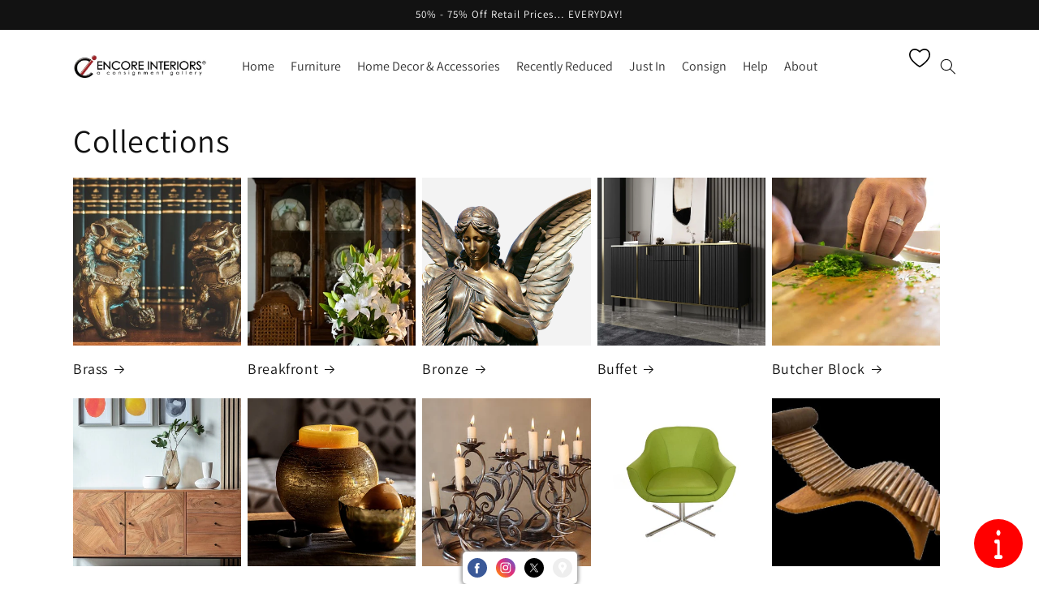

--- FILE ---
content_type: text/javascript
request_url: https://cdn.shopify.com/extensions/019a95f1-2c98-7702-b3c3-fbcef5338687/root-147/assets/440.85b79f57.js
body_size: 1720
content:
(self.upsellise=self.upsellise||[]).push([[440],{3097:(e,t,a)=>{var n,o=a(9705),r=a(6518),i=a(5241),s=a(5924);n="announcement-bar.js",(n=document.querySelector(`script[src*="0.0.0/assets/${n}"]`))&&(n=n.getAttribute("src")?.split("assets/")[0])&&(a.p=n),(async()=>{let n=!0;o.X.dispatch((0,i.$)()),o.X.subscribe(()=>{var e=r.Ol.getBarId(o.X.getState()),t=r.Ol.getBarHtml(o.X.getState()),e=s.U.missing("anb."+e);""!==t&&e&&n&&(n=!1,Promise.all([a.e(8096),a.e(104),a.e(7785),a.e(2708)]).then(a.bind(a,2708)).then(e=>{e.loadApplication()}))})})()},9705:(e,t,n)=>{n.d(t,{X:()=>o});var t=n(4644),a=n(5452),n=n(6518),t=(0,t.HY)({announcementBar:n.op});let o=(0,a.U1)({reducer:t})},6518:(e,t,n)=>{n.d(t,{Ol:()=>r,op:()=>o});var t=n(5452),a=n(5241),n=(0,t.Z0)({name:"announcementBar",initialState:{id:null,html:null,style:null,params:{position:"afterbegin",slideDelay:3e3}},reducers:{},selectors:{getBar:e=>e,getBarId:e=>e.id,getBarHtml:e=>e.html,getBarStyle:e=>e.style,getPosition:e=>e.params.position,getSlideDelay:e=>e.params.slideDelay},extraReducers:e=>{e.addCase(a.$.fulfilled.type,(e,t)=>{t.payload&&(e.id=t.payload.id,e.html=t.payload.html,e.style=t.payload.style,e.params=t.payload.params)})}});let o=n.reducer;var{}=n;let r=n.selectors},5241:(e,t,n)=>{n.d(t,{$:()=>H});var t=n(5452),a=n(318);function r(){var e,t;return Boolean((e=".bolide-upsell-widgets",t="upsellWidget",e=(0,a.I)(e),Array.from(e).map(e=>e.dataset[t+"UniqueKey"]).filter(Boolean)).length)??!1}let o="/search",i="/cart",s="/account",c="/account/orders/",u="/search-results-page",l="/policies",d="/apps/wishlist";let p="on_collection";let h="on_product",m="on_search_results",w="on_cart";let g="on_account",y="on_pagefly_page",f="on_policy_page",v="on_order_status",D="on_not_found_page",_="on_wishlist_page",S="on_another_page",A="on_any",b={home:"on_home_page",collection:p,collections:"on_collections",product:h,searchresults:m,article:"on_blog_page",page:S};function B(){return-1!==document.body.innerHTML.search("Share wishlist")||document.location.pathname.includes(d)?_:document.querySelector(".template-404")||-1!==document.body.innerHTML.search("Page not found")?D:document.location.pathname.includes(s)&&!document.location.pathname.includes(c)?g:document.location.pathname.includes(c)?v:document.location.pathname.includes(i)?w:document.location.pathname.includes(o)?m:document.location.pathname.includes(l)?f:r()||Boolean((0,a.I)(".manual_widget").length)?A:S}function M(){if(window.ShopifyAnalytics){var e=window.ShopifyAnalytics?.meta?.page?.pageType;if(e)if(b[e])return"on_another_page"===(e=b[e])?document.location.pathname.includes(u)?m:Object.hasOwn(window,"__pagefly__")||document.querySelector('[data-section-id^="pf-"]')?y:e:e}return document.location.pathname.includes("/collections/")?p:document.location.pathname.includes("/products/")?h:B()}var I=n(410);var x=n(4322),T=n(6170),q=n.n(T);let H=(0,t.zD)("announcementBar/fetchBars",async(e,{rejectWithValue:t})=>{try{var n=await x.l.post("storefront/announcement-bars",{json:(a=(0,I.YK)(),o={from_extension:r(),page_type:M(),currency:(0,I.Zk)(),country:window.Shopify.country,url:document.location.href,time:(new Date).toISOString()},a&&(o.customer_id=a),await o)}).json();return q()(n.items)}catch(e){return t(e instanceof Error?e.message:"")}var a,o})},5924:(e,t,n)=>{n.d(t,{U:()=>r});var a=n(8987),o=n(6593);class r{static has(e){e=a.A.get(e);return Boolean(e)}static missing(e){return!this.has(e)}static add({key:e,value:t="true",expires:n=new Date((new Date).setMinutes((new Date).getMinutes()+o.nY))}){a.A.set(e,t.toString(),{expires:n})}static get(e){return a.A.get(e)}static remove(e){a.A.remove(e)}}},4322:(e,t,n)=>{n.d(t,{l:()=>o});var t=n(4601),a=n(153);let o=t.Ay.create({prefixUrl:"https://main-app-production.upsellserverapi.com/api/",hooks:{beforeRequest:[async e=>{var t=await(0,a.W)();e.headers.set("Authorization","Bearer "+t)}]}})},153:(e,t,n)=>{n.d(t,{W:()=>async function(){var e=await(async e=>e=await new a.P(e).setProtectedHeader({alg:"HS256"}).setIssuedAt().setExpirationTime("30s").setNotBefore(new Date).sign((new TextEncoder).encode(btoa("298a749c2df2a8cd2af4699321c401b0"))))({iss:window.Shopify.shop});return e}});var a=n(329)},318:(e,t,n)=>{n.d(t,{I:()=>function(e,t=document){return t.querySelectorAll(e)},V:()=>function(e,t=document){return t.querySelector(e)}})},410:(e,t,n)=>{n.d(t,{FX:()=>function(e){var t=(0,o.V)("cart-notification")||(0,o.V)("cart-drawer"),n=(0,o.V)(".drawer");t&&(t.renderContents(e),n)&&n.classList.contains("is-empty")&&n.classList.remove("is-empty")},YA:()=>function(){return new Promise(e=>{e((()=>{var t=[];t.push(navigator.userAgent),t.push(navigator.language),t.push(navigator.platform),t.push(navigator.hardwareConcurrency),t.push(navigator.doNotTrack),t.push(navigator.maxTouchPoints),t.push(navigator.cookieEnabled),t.push(window.Shopify.shop),t.push(window.Shopify.currency.active),t.push(window.Shopify.theme.id),t.push(window.screen.colorDepth),t.push(window.devicePixelRatio),t.push((new Date).getTimezoneOffset()),t.push(!!document.createElement("canvas").getContext);for(let e=0;e<navigator.plugins.length;e++){var n=navigator.plugins[e];t.push(n.name+`.${n.filename}.`+n.description)}t.push(navigator.plugins.length),t.push(t.length);var e=t.map(e=>e?.toString().toLocaleLowerCase());return(0,a.sha1)(e.join("|"))})())})},YK:()=>function(){if(window.ShopifyAnalytics)return window.ShopifyAnalytics?.meta?.page?.customerId??0;return null},Zk:()=>function(){let e="USD";{var t;window.ShopifyAnalytics&&window.ShopifyAnalytics?.meta?e=window.ShopifyAnalytics.meta.currency:(t=(0,o.V)(".bolide-store-currency"))&&(e=t.getAttribute("value"))}return e},mv:()=>function(){var e=(0,o.V)(".bolide-product-id"),t=(0,o.V)(".bolide-collection-id");if(e){e=e.getAttribute("value");if(e)return parseInt(e,10)}if(t){e=t.getAttribute("value");if(e)return parseInt(e,10)}return window.ShopifyAnalytics?window.ShopifyAnalytics?.meta?.page?.resourceId:null}});var a=n(9668),o=n(318)},6593:(e,t,n)=>{n.d(t,{C9:()=>function(){return new Date((new Date).setMonth((new Date).getMonth()+6))},EZ:()=>function(){return new Date((new Date).setMinutes((new Date).getMinutes()+a))},JM:()=>function(){return new Date((new Date).setMinutes((new Date).getMinutes()+2*a))},My:()=>function(){return new Date((new Date).setMinutes((new Date).getMinutes()+o))},Yy:()=>function(){return new Date((new Date).setMonth((new Date).getMonth()+3))},i7:()=>function(e){return new Date((new Date).getTime()+60*e*60*1e3)},j8:()=>function(){return new Date((new Date).setDate((new Date).getDate()+7))},nY:()=>a,oG:()=>function(){return new Date(new Date((new Date).setDate((new Date).getDate()+1)).setHours(0,0,1,0))},qb:()=>function(){return new Date((new Date).setSeconds((new Date).getSeconds()+o))}});let a=30,o=3},4097:()=>{},480:()=>{}}]);

--- FILE ---
content_type: text/javascript
request_url: https://cdn.shopify.com/extensions/019a95f1-2c98-7702-b3c3-fbcef5338687/root-147/assets/8947.85b732d6.js
body_size: 2660
content:
(self.upsellise=self.upsellise||[]).push([[8947],{5678:(e,t,o)=>{var n,i=o(3270),s=o(1820),a=o(9055),c=o(1723),u=o(5924),l=o(6305);n="email-collection-bar.js",(n=document.querySelector(`script[src*="0.0.0/assets/${n}"]`))&&(n=n.getAttribute("src")?.split("assets/")[0])&&(o.p=n),(async()=>{let r=!0;i.A.dispatch((0,a.$)()),i.A.subscribe(()=>{var e,t,n=s.x_.getBarId(i.A.getState()),a=s.x_.getBarContent(i.A.getState()).html;n&&(e=!(0,c.lq)(n),t=(0,c.aK)(n)||(0,c.c0)(n),a)&&t&&e&&r&&(r=!1,u.U.has(`ecb.${n}.after_auth_redirect`)&&!l.YB||Promise.all([o.e(104),o.e(2609)]).then(o.bind(o,2609)).then(e=>{e.loadApplication()}))})})()},3270:(e,t,n)=>{n.d(t,{A:()=>o});var t=n(4644),a=n(5452),r=n(6732),n=n(1820),t=(0,t.HY)({emailCollectionBar:n.jO,ecbReward:r.O$});let o=(0,a.U1)({reducer:t})},1820:(e,t,n)=>{n.d(t,{jO:()=>r,x_:()=>o});var t=n(5452),a=n(9055),n=(0,t.Z0)({name:"emailCollectionBar",initialState:{id:null,html:null,style:null,params:{position:"afterbegin",rewardType:"discount",greetingAfterReturn:!1}},reducers:{},selectors:{getBar:e=>e,getBarId:e=>e.id,getBarContent:e=>({html:e.html,style:e.style}),getRewardType:e=>e.params.rewardType,getSubscribeCreditAmount:e=>"subscribeCreditAmount"in e.params?e.params.subscribeCreditAmount:null,getReturnCreditAmount:e=>"returnCreditAmount"in e.params?e.params.returnCreditAmount:null,getPosition:e=>e.params.position,getGreetingAfterReturn:e=>e.params.greetingAfterReturn,getAfterReturnCouponType:e=>"discount"===e.params.rewardType&&"afterReturnCouponType"in e.params?e.params.afterReturnCouponType:null,getCreditForReturnStatus:e=>"store_credit"===e.params.rewardType&&e.params.useCreditForReturn},extraReducers:e=>{e.addCase(a.$.fulfilled.type,(e,t)=>{t.payload&&(e.id=t.payload.id,e.html=t.payload.html,e.style=t.payload.style,e.params=t.payload.params)})}});let r=n.reducer;var{}=n;let o=n.selectors},9055:(e,t,n)=>{n.d(t,{$:()=>r});var t=n(5452),o=n(3713),i=n(4322),a=n(6170),s=n.n(a);let r=(0,t.zD)("emailCollectionBars/fetchBars",async(e,{rejectWithValue:t})=>{try{var{data:n,meta:a}=await i.l.post("storefront/email-collection-bars",{json:await(0,o.W)()}).json(),r=s()(n.items);return a&&!window.StoreSettings&&(window.StoreSettings=a.storeSettings),r}catch(e){return t(e instanceof Error?e.message:"")}})},6732:(e,t,n)=>{n.d(t,{Gk:()=>i,O$:()=>o});var t=n(5452),a=n(9029),r=n(522),n=(0,t.Z0)({name:"ecbReward",initialState:{message:"",isLoading:!1,error:""},reducers:{},selectors:{getCouponError:e=>e.error,getCouponLoading:e=>e.isLoading,getCouponMessage:e=>e.message},extraReducers:e=>{e.addCase(a.H.fulfilled.type,(e,t)=>{e.message=t.payload.payload,e.isLoading=!1,e.error=""}),e.addCase(a.H.pending.type,e=>{e.error="",e.isLoading=!0}),e.addCase(a.H.rejected.type,(e,t)=>{e.error=t.payload,e.isLoading=!1}),e.addCase(r.O.fulfilled.type,(e,t)=>{e.message=t.payload.payload,e.isLoading=!1,e.error=""}),e.addCase(r.O.pending.type,e=>{e.error="",e.isLoading=!0}),e.addCase(r.O.rejected.type,(e,t)=>{e.error=t.payload,e.isLoading=!1})}});let o=n.reducer;var{}=n;let i=n.selectors},522:(e,t,n)=>{n.d(t,{O:()=>o});var t=n(5452),a=n(4322),r=n(1723);let o=(0,t.zD)("coupon/fetchReward",async(e,{rejectWithValue:t})=>{try{return await a.l.post("storefront/email-collection-bars/discount",{json:e}).json()}catch(e){return t((await(0,r.u1)(e)).message)}})},9029:(e,t,n)=>{n.d(t,{H:()=>o});var t=n(5452),a=n(4322),r=n(1723);let o=(0,t.zD)("coupon/fetchSubscribe",async(e,{rejectWithValue:t})=>{try{return await a.l.post("storefront/email-collection-bars/subscribe",{json:e}).json()}catch(e){return t((await(0,r.u1)(e)).message)}})},1723:(e,t,n)=>{n.d(t,{S7:()=>r,aK:()=>function(e){return(e=>a.U.missing(`ecb.${e}.closed`))(e)&&(e=>a.U.missing(`ecb.${e}.show_reward`))(e)},c0:()=>function(e){return(e=>a.U.has(`ecb.${e}.show_reward`))(e)&&r(e)},lq:()=>function(e){return a.U.has(`ecb.${e}.close_after_return`)},u1:()=>async function(e){if(e instanceof Error&&"response"in e&&e.response instanceof Response){e=await e.response.json();if("message"in e&&"string"==typeof e.message)return{message:e.message}}return{message:"Something went wrong"}}});var a=n(5924);function r(e){var t=a.U.get(`ecb.${e}.greeting_after_subscribe`),n=a.U.get(`ecb.${e}.subscribed_customer_id`),e=a.U.get(`ecb.${e}.entered_email`);if(t&&n&&e&&parseInt(n,10)===window.ShopifyAnalytics?.meta?.page?.customerId)return e=new Date,n=new Date(t),t=Math.abs(e.getTime()-n.getTime()),0<(e=Math.ceil(t/864e5))&&e<=1;return!1}},5924:(e,t,n)=>{n.d(t,{U:()=>o});var a=n(8987),r=n(6593);class o{static has(e){e=a.A.get(e);return Boolean(e)}static missing(e){return!this.has(e)}static add({key:e,value:t="true",expires:n=new Date((new Date).setMinutes((new Date).getMinutes()+r.nY))}){a.A.set(e,t.toString(),{expires:n})}static get(e){return a.A.get(e)}static remove(e){a.A.remove(e)}}},4322:(e,t,n)=>{n.d(t,{l:()=>r});var t=n(4601),a=n(153);let r=t.Ay.create({prefixUrl:"https://main-app-production.upsellserverapi.com/api/",hooks:{beforeRequest:[async e=>{var t=await(0,a.W)();e.headers.set("Authorization","Bearer "+t)}]}})},6305:(e,t,n)=>{n.d(t,{Pe:()=>i,UV:()=>o,YB:()=>s,jg:()=>a,m1:()=>r});let a=12e5,r=8760,o=8760,i="upsellise.clicked.products",s=Boolean(window.ShopifyAnalytics?.meta?.page?.customerId)},153:(e,t,n)=>{n.d(t,{W:()=>async function(){var e=await(async e=>e=await new a.P(e).setProtectedHeader({alg:"HS256"}).setIssuedAt().setExpirationTime("30s").setNotBefore(new Date).sign((new TextEncoder).encode(btoa("298a749c2df2a8cd2af4699321c401b0"))))({iss:window.Shopify.shop});return e}});var a=n(329)},1942:(e,t,n)=>{n.d(t,{Oi:()=>function(){return Array.from((0,a.I)(".manual_widget")).map(e=>e.getAttribute("id"))},le:()=>function(){return Boolean((0,a.I)(".manual_widget").length)},o:()=>function(){var e=Boolean((0,r.W)(".bolide-upsell-widgets","upsellWidget").length)??!1;return e}});var a=n(318),r=n(4799)},318:(e,t,n)=>{n.d(t,{I:()=>function(e,t=document){return t.querySelectorAll(e)},V:()=>function(e,t=document){return t.querySelector(e)}})},4799:(e,t,n)=>{n.d(t,{W:()=>function(e,t){e=(0,a.I)(e);return Array.from(e).map(e=>e.dataset[t+"UniqueKey"]).filter(Boolean)}});var a=n(318)},3071:(e,t,n)=>{n.d(t,{L:()=>function(e){let t=[];t=Array.isArray(e)?e:[e];return t.some(e=>S()===e)},M:()=>S});var a=n(1942);let r="/search",o="/cart",i="/account",s="/account/orders/",c="/search-results-page",u="/policies",l="/apps/wishlist";let d="on_collection";let p="on_product",g="on_search_results",m="on_cart";let w="on_account",h="on_pagefly_page",f="on_policy_page",y="on_order_status",v="on_not_found_page",b="on_wishlist_page",_="on_another_page",A="on_any",D={home:"on_home_page",collection:d,collections:"on_collections",product:p,searchresults:g,article:"on_blog_page",page:_};function S(){if(window.ShopifyAnalytics){var e=window.ShopifyAnalytics?.meta?.page?.pageType;if(e)if(D[e])return"on_another_page"===(e=D[e])?document.location.pathname.includes(c)?g:Object.hasOwn(window,"__pagefly__")||document.querySelector('[data-section-id^="pf-"]')?h:e:e}return document.location.pathname.includes("/collections/")?d:document.location.pathname.includes("/products/")?p:-1!==document.body.innerHTML.search("Share wishlist")||document.location.pathname.includes(l)?b:document.querySelector(".template-404")||-1!==document.body.innerHTML.search("Page not found")?v:document.location.pathname.includes(i)&&!document.location.pathname.includes(s)?w:document.location.pathname.includes(s)?y:document.location.pathname.includes(o)?m:document.location.pathname.includes(r)?g:document.location.pathname.includes(u)?f:(0,a.o)()||(0,a.le)()?A:_}},3713:(e,t,n)=>{n.d(t,{W:()=>async function(){var e=(0,o.YK)(),t={from_extension:(0,r.o)(),page_type:(0,a.M)(),currency:(0,o.Zk)(),country:window.Shopify.country,url:document.location.href,time:(new Date).toISOString()};e&&(t.customer_id=e);return t}});var a=n(3071),r=n(1942),o=n(410)},410:(e,t,n)=>{n.d(t,{FX:()=>function(e){var t=(0,r.V)("cart-notification")||(0,r.V)("cart-drawer"),n=(0,r.V)(".drawer");t&&(t.renderContents(e),n)&&n.classList.contains("is-empty")&&n.classList.remove("is-empty")},YA:()=>function(){return new Promise(e=>{e((()=>{var t=[];t.push(navigator.userAgent),t.push(navigator.language),t.push(navigator.platform),t.push(navigator.hardwareConcurrency),t.push(navigator.doNotTrack),t.push(navigator.maxTouchPoints),t.push(navigator.cookieEnabled),t.push(window.Shopify.shop),t.push(window.Shopify.currency.active),t.push(window.Shopify.theme.id),t.push(window.screen.colorDepth),t.push(window.devicePixelRatio),t.push((new Date).getTimezoneOffset()),t.push(!!document.createElement("canvas").getContext);for(let e=0;e<navigator.plugins.length;e++){var n=navigator.plugins[e];t.push(n.name+`.${n.filename}.`+n.description)}t.push(navigator.plugins.length),t.push(t.length);var e=t.map(e=>e?.toString().toLocaleLowerCase());return(0,a.sha1)(e.join("|"))})())})},YK:()=>function(){if(window.ShopifyAnalytics)return window.ShopifyAnalytics?.meta?.page?.customerId??0;return null},Zk:()=>function(){let e="USD";{var t;window.ShopifyAnalytics&&window.ShopifyAnalytics?.meta?e=window.ShopifyAnalytics.meta.currency:(t=(0,r.V)(".bolide-store-currency"))&&(e=t.getAttribute("value"))}return e},mv:()=>function(){var e=(0,r.V)(".bolide-product-id"),t=(0,r.V)(".bolide-collection-id");if(e){e=e.getAttribute("value");if(e)return parseInt(e,10)}if(t){e=t.getAttribute("value");if(e)return parseInt(e,10)}return window.ShopifyAnalytics?window.ShopifyAnalytics?.meta?.page?.resourceId:null}});var a=n(9668),r=n(318)},6593:(e,t,n)=>{n.d(t,{C9:()=>function(){return new Date((new Date).setMonth((new Date).getMonth()+6))},EZ:()=>function(){return new Date((new Date).setMinutes((new Date).getMinutes()+a))},JM:()=>function(){return new Date((new Date).setMinutes((new Date).getMinutes()+2*a))},My:()=>function(){return new Date((new Date).setMinutes((new Date).getMinutes()+r))},Yy:()=>function(){return new Date((new Date).setMonth((new Date).getMonth()+3))},i7:()=>function(e){return new Date((new Date).getTime()+60*e*60*1e3)},j8:()=>function(){return new Date((new Date).setDate((new Date).getDate()+7))},nY:()=>a,oG:()=>function(){return new Date(new Date((new Date).setDate((new Date).getDate()+1)).setHours(0,0,1,0))},qb:()=>function(){return new Date((new Date).setSeconds((new Date).getSeconds()+r))}});let a=30,r=3},4097:()=>{},480:()=>{}}]);

--- FILE ---
content_type: text/javascript
request_url: https://cdn.shopify.com/extensions/019a95f1-2c98-7702-b3c3-fbcef5338687/root-147/assets/announcement-bar.js
body_size: 1016
content:
(()=>{var d,c,r,n,s,e,o={},a={};function p(e){var t=a[e];return void 0!==t||(t=a[e]={exports:{}},o[e](t,t.exports,p)),t.exports}p.m=o,p.amdO={},p.n=e=>{var t=e&&e.__esModule?()=>e.default:()=>e;return p.d(t,{a:t}),t},p.d=(e,t)=>{for(var r in t)p.o(t,r)&&!p.o(e,r)&&Object.defineProperty(e,r,{enumerable:!0,get:t[r]})},p.f={},p.e=r=>Promise.all(Object.keys(p.f).reduce((e,t)=>(p.f[t](r,e),e),[])),p.u=e=>"assets/"+e+"."+p.h().slice(0,4)+{104:"c99e",440:"9f57",2708:"c695",7232:"db89",7785:"2649",9935:"ffc9"}[e]+".js",p.miniCssF=e=>"assets/vendors."+p.h().slice(0,4)+".css",p.h=()=>"85b72c75890dba4c1431",p.g=function(){if("object"==typeof globalThis)return globalThis;try{return this||new Function("return this")()}catch(e){if("object"==typeof window)return window}}(),p.o=(e,t)=>Object.prototype.hasOwnProperty.call(e,t),d={},c="upsellise:",p.l=(n,e,t,r)=>{if(d[n])d[n].push(e);else{var o,a;if(void 0!==t)for(var i=document.getElementsByTagName("script"),l=0;l<i.length;l++){var s=i[l];if(s.getAttribute("src")==n||s.getAttribute("data-webpack")==c+t){o=s;break}}o||(a=!0,(o=document.createElement("script")).charset="utf-8",o.timeout=120,p.nc&&o.setAttribute("nonce",p.nc),o.setAttribute("data-webpack",c+t),o.src=n),d[n]=[e];var e=(e,t)=>{o.onerror=o.onload=null,clearTimeout(u);var r=d[n];if(delete d[n],o.parentNode&&o.parentNode.removeChild(o),r&&r.forEach(e=>e(t)),e)return e(t)},u=setTimeout(e.bind(null,void 0,{type:"timeout",target:o}),12e4);o.onerror=e.bind(null,o.onerror),o.onload=e.bind(null,o.onload),a&&document.head.appendChild(o)}},p.r=e=>{"undefined"!=typeof Symbol&&Symbol.toStringTag&&Object.defineProperty(e,Symbol.toStringTag,{value:"Module"}),Object.defineProperty(e,"__esModule",{value:!0})},p.g.importScripts&&(t=p.g.location+"");var t,i=p.g.document;if(!t&&i&&!(t=i.currentScript&&"SCRIPT"===i.currentScript.tagName.toUpperCase()?i.currentScript.src:t)){var l=i.getElementsByTagName("script");if(l.length)for(var u=l.length-1;-1<u&&(!t||!/^http(s?):/.test(t));)t=l[u--].src}if(!t)throw new Error("Automatic publicPath is not supported in this browser");t=t.replace(/#.*$/,"").replace(/\?.*$/,"").replace(/\/[^\/]+$/,"/"),p.p=t+"../","undefined"!=typeof document&&(r=u=>new Promise((e,t)=>{var r=p.miniCssF(u),n=p.p+r;if(((e,t)=>{for(var r=document.getElementsByTagName("link"),n=0;n<r.length;n++){var o=(a=r[n]).getAttribute("data-href")||a.getAttribute("href");if("stylesheet"===a.rel&&(o===e||o===t))return a}for(var a,i=document.getElementsByTagName("style"),n=0;n<i.length;n++)if((o=(a=i[n]).getAttribute("data-href"))===e||o===t)return a})(r,n))return e();var o=u,a=n,r=null,i=e,l=t,s=document.createElement("link");s.rel="stylesheet",s.type="text/css",p.nc&&(s.nonce=p.nc),s.onerror=s.onload=e=>{var t,r;s.onerror=s.onload=null,"load"===e.type?i():(t=e&&e.type,e=e&&e.target&&e.target.href||a,(r=new Error("Loading CSS chunk "+o+" failed.\n("+t+": "+e+")")).name="ChunkLoadError",r.code="CSS_CHUNK_LOAD_FAILED",r.type=t,r.request=e,s.parentNode&&s.parentNode.removeChild(s),l(r))},s.href=a,r?r.parentNode.insertBefore(s,r.nextSibling):document.head.appendChild(s)}),n={382:0},p.f.miniCss=(t,e)=>{n[t]?e.push(n[t]):0!==n[t]&&{8096:1}[t]&&e.push(n[t]=r(t).then(()=>{n[t]=0},e=>{throw delete n[t],e}))}),s={382:0},p.f.j=(r,e)=>{var t,n,o=p.o(s,r)?s[r]:void 0;0!==o&&(o?e.push(o[2]):8096!=r?(t=new Promise((e,t)=>o=s[r]=[e,t]),e.push(o[2]=t),e=p.p+p.u(r),n=new Error,p.l(e,e=>{var t;p.o(s,r)&&(0!==(o=s[r])&&(s[r]=void 0),o)&&(t=e&&("load"===e.type?"missing":e.type),e=e&&e.target&&e.target.src,n.message="Loading chunk "+r+" failed.\n("+t+": "+e+")",n.name="ChunkLoadError",n.type=t,n.request=e,o[1](n))},"chunk-"+r,r)):s[r]=0)},i=(e,t)=>{var r,n,[o,a,i]=t,l=0;if(o.some(e=>0!==s[e])){for(r in a)p.o(a,r)&&(p.m[r]=a[r]);i&&i(p)}for(e&&e(t);l<o.length;l++)n=o[l],p.o(s,n)&&s[n]&&s[n][0](),s[n]=0},(e=self.upsellise=self.upsellise||[]).forEach(i.bind(null,0)),e.push=i.bind(null,e.push.bind(e));Promise.all([p.e(7232),p.e(9935),p.e(440)]).then(p.bind(p,3097))})();